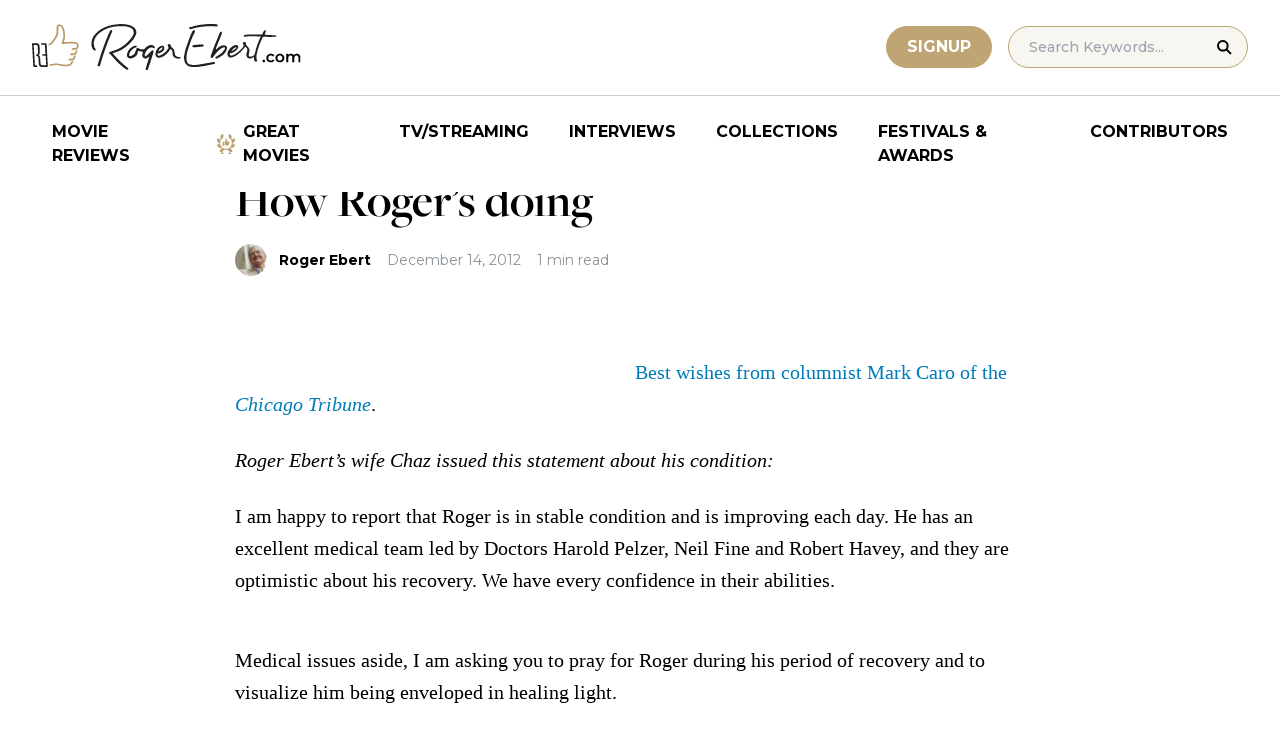

--- FILE ---
content_type: image/svg+xml
request_url: https://www.rogerebert.com/wp-content/themes/roger-ebert/source/images/youtube.svg
body_size: -358
content:
<svg width="21" height="16" viewBox="0 0 21 16" fill="none" xmlns="http://www.w3.org/2000/svg">
<path d="M19.2 1C19.2 1 16.1684 0 10.1053 0C4.04211 0 1.01053 1 1.01053 1C1.01053 1 0 4 0 8C0 12 1.01053 15 1.01053 15C1.01053 15 4.04211 16 10.1053 16C16.1684 16 19.2 15 19.2 15C19.2 15 20.2105 12 20.2105 8C20.2105 4 19.2 1 19.2 1ZM8.08421 11.464V4.536L14.1474 8L8.08421 11.464Z" fill="black"/>
</svg>


--- FILE ---
content_type: application/javascript; charset=UTF-8
request_url: https://www.rogerebert.com/wp-content/mu-plugins/roger-ebert/template/custom-facets/custom-facet.js?ver=1764731852
body_size: 88
content:
jQuery(document).on('facetwp-loaded', function() {

    FWP.hooks.addAction('facetwp/refresh/select_range', function($this, facet_name) {
        var min = $this.find('.facetwp-dropdown-min').val();
        var max = $this.find('.facetwp-dropdown-max').val();
        FWP.facets[facet_name] = [];
        if ('' !== min) {
            FWP.facets[facet_name].push(min);
        }
        if ('' !== max) {
            FWP.facets[facet_name].push(max);
        }
    });
    

    FWP.hooks.addFilter('facetwp/selections/select_range', function(output, params) {
        var vals = params.selected_values;
        var out = '';

        if (vals[0] && vals[1]) {
            out = vals[0] + ' - ' + vals[1];
        } else if (vals[0]) {
            out = '>= ' + vals[0];
        } else if (vals[1]) {
            out = '<= ' + vals[1];
        }

        return out;
    });

    /* ======== Number Range ======== */

FWP.hooks.addAction('facetwp/refresh/year_range', function($this, facet_name) {
    var min = $this.find('.facetwp-number-min').val() || '';
    var max = $this.find('.facetwp-number-max').val() || '';
    FWP.facets[facet_name] = ('' !== min || '' !== max) ? [min, max] : [];
});

FWP.hooks.addFilter('facetwp/selections/_range', function(output, params) {
    var $el = params.el;
    var vals = params.selected_values;
    var facet_name = $el.attr('data-name');
    var fields = FWP.settings[facet_name].fields;
    var out = '';

    if ('exact' == fields) {
        if ('' !== vals[0]) {
            out = vals[0];
        }
    }
    else if ('min' == fields) {
        if ('' !== vals[0]) {
            out = '[>=] ' + vals[0];
        }
    }
    else if ('max' == fields) {
        if ('' !== vals[1]) {
            out = '[<=] ' + vals[1];
        }
    }
    else if ('both' == fields) {
        if ('' !== vals[0] || '' !== vals[1]) {
            if ('' !== vals[0] && '' !== vals[1]) {
                out = vals[0] + ' - ' + vals[1];
            }
            else if ('' !== vals[0]) {
                out = '[>=] ' + vals[0];
            }
            else if ('' !== vals[1]) {
                out = '[<=] ' + vals[1];
            }
        }
    }

    return out;
});

});

jQuery(document).ready(function($) {
    // Listen for changes on each dropdown in the custom facet
    $('.facetwp-facet-rating_filter').on('change', 'select', function() {
        FWP.refresh();
        console.log('Selection changed');
    });
    $('.facetwp-facet-year_filter').on('keyup', 'input', function() {
        if (this.value.length === 4) {
            FWP.refresh();
            console.log('Keystroke detected on fourth character');
        }
    });
});


--- FILE ---
content_type: application/javascript; charset=utf-8
request_url: https://fundingchoicesmessages.google.com/f/AGSKWxXut4Jy8tPDsDqyAddUdb21RBtoFT0UJA3NauyYhUAX9JjQPaCXbqK9cvvM-PhlYGnxdvgh0qy6ICS2CEgsz9mKIJC-4GiejjBLTZM-LL5OcCyEkRE2f8F_PrF6GZ5YeCVN0INy027iUdfJzi9-pyLXxCZ8phniOilh7dQSmhAzP8AZRzTfT_N-w3xk/__350_100..adtech_-adbanner..fr/ads./adsdelivery.
body_size: -1290
content:
window['a235fb02-c9e6-4815-a963-40a79c9b8bba'] = true;